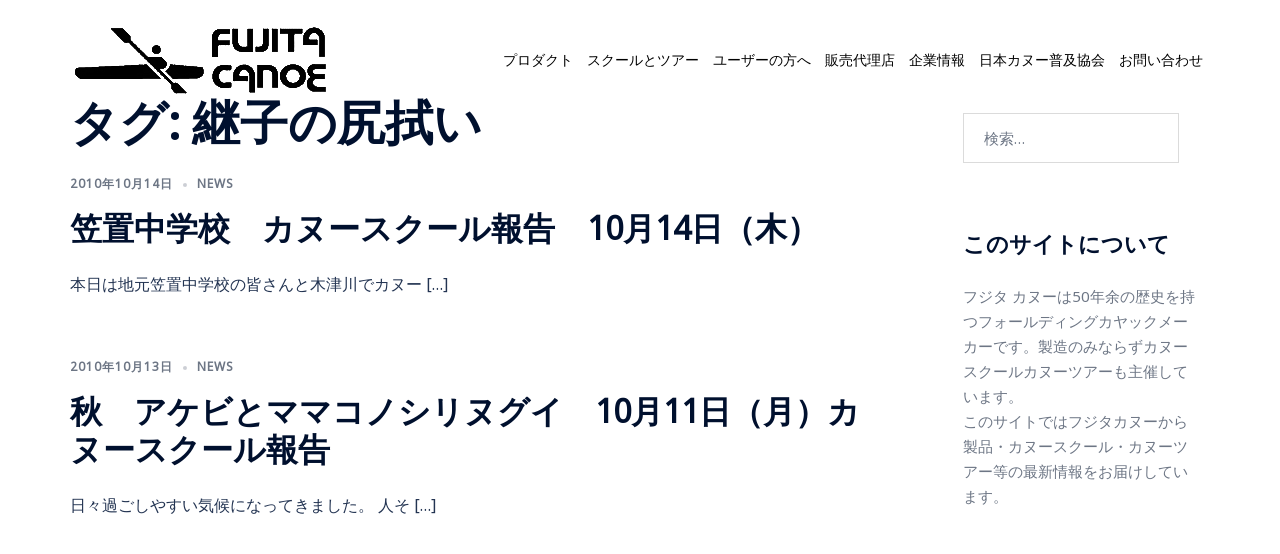

--- FILE ---
content_type: text/html; charset=UTF-8
request_url: https://fujitacanoe.com/tag/%E7%B6%99%E5%AD%90%E3%81%AE%E5%B0%BB%E6%8B%AD%E3%81%84/
body_size: 15744
content:
<!DOCTYPE html>
<html lang="ja">
<head>
<meta charset="UTF-8">
<meta name="viewport" content="width=device-width, initial-scale=1">
<link rel="profile" href="http://gmpg.org/xfn/11">
<link rel="pingback" href="https://fujitacanoe.com/ecs/xmlrpc.php">

<title>継子の尻拭い &#8211; FUJITA CANOE</title>
<meta name='robots' content='max-image-preview:large' />
<link rel='dns-prefetch' href='//fonts.googleapis.com' />
<link rel="alternate" type="application/rss+xml" title="FUJITA CANOE &raquo; フィード" href="https://fujitacanoe.com/feed/" />
<link rel="alternate" type="application/rss+xml" title="FUJITA CANOE &raquo; 継子の尻拭い タグのフィード" href="https://fujitacanoe.com/tag/%e7%b6%99%e5%ad%90%e3%81%ae%e5%b0%bb%e6%8b%ad%e3%81%84/feed/" />
<style id='wp-img-auto-sizes-contain-inline-css' type='text/css'>
img:is([sizes=auto i],[sizes^="auto," i]){contain-intrinsic-size:3000px 1500px}
/*# sourceURL=wp-img-auto-sizes-contain-inline-css */
</style>
<link rel='stylesheet' id='hfe-widgets-style-css' href='https://fujitacanoe.com/ecs/wp-content/plugins/header-footer-elementor/inc/widgets-css/frontend.css?ver=2.5.2' type='text/css' media='all' />
<link rel='stylesheet' id='premium-addons-css' href='https://fujitacanoe.com/ecs/wp-content/plugins/premium-addons-for-elementor/assets/frontend/min-css/premium-addons.min.css?ver=4.11.41' type='text/css' media='all' />
<link rel='stylesheet' id='sydney-bootstrap-css' href='https://fujitacanoe.com/ecs/wp-content/themes/sydney/css/bootstrap/bootstrap.min.css?ver=1' type='text/css' media='all' />
<link rel='stylesheet' id='wp-block-library-css' href='https://fujitacanoe.com/ecs/wp-includes/css/dist/block-library/style.min.css?ver=6.9' type='text/css' media='all' />
<style id='global-styles-inline-css' type='text/css'>
:root{--wp--preset--aspect-ratio--square: 1;--wp--preset--aspect-ratio--4-3: 4/3;--wp--preset--aspect-ratio--3-4: 3/4;--wp--preset--aspect-ratio--3-2: 3/2;--wp--preset--aspect-ratio--2-3: 2/3;--wp--preset--aspect-ratio--16-9: 16/9;--wp--preset--aspect-ratio--9-16: 9/16;--wp--preset--color--black: #000000;--wp--preset--color--cyan-bluish-gray: #abb8c3;--wp--preset--color--white: #ffffff;--wp--preset--color--pale-pink: #f78da7;--wp--preset--color--vivid-red: #cf2e2e;--wp--preset--color--luminous-vivid-orange: #ff6900;--wp--preset--color--luminous-vivid-amber: #fcb900;--wp--preset--color--light-green-cyan: #7bdcb5;--wp--preset--color--vivid-green-cyan: #00d084;--wp--preset--color--pale-cyan-blue: #8ed1fc;--wp--preset--color--vivid-cyan-blue: #0693e3;--wp--preset--color--vivid-purple: #9b51e0;--wp--preset--color--global-color-1: var(--sydney-global-color-1);--wp--preset--color--global-color-2: var(--sydney-global-color-2);--wp--preset--color--global-color-3: var(--sydney-global-color-3);--wp--preset--color--global-color-4: var(--sydney-global-color-4);--wp--preset--color--global-color-5: var(--sydney-global-color-5);--wp--preset--color--global-color-6: var(--sydney-global-color-6);--wp--preset--color--global-color-7: var(--sydney-global-color-7);--wp--preset--color--global-color-8: var(--sydney-global-color-8);--wp--preset--color--global-color-9: var(--sydney-global-color-9);--wp--preset--gradient--vivid-cyan-blue-to-vivid-purple: linear-gradient(135deg,rgb(6,147,227) 0%,rgb(155,81,224) 100%);--wp--preset--gradient--light-green-cyan-to-vivid-green-cyan: linear-gradient(135deg,rgb(122,220,180) 0%,rgb(0,208,130) 100%);--wp--preset--gradient--luminous-vivid-amber-to-luminous-vivid-orange: linear-gradient(135deg,rgb(252,185,0) 0%,rgb(255,105,0) 100%);--wp--preset--gradient--luminous-vivid-orange-to-vivid-red: linear-gradient(135deg,rgb(255,105,0) 0%,rgb(207,46,46) 100%);--wp--preset--gradient--very-light-gray-to-cyan-bluish-gray: linear-gradient(135deg,rgb(238,238,238) 0%,rgb(169,184,195) 100%);--wp--preset--gradient--cool-to-warm-spectrum: linear-gradient(135deg,rgb(74,234,220) 0%,rgb(151,120,209) 20%,rgb(207,42,186) 40%,rgb(238,44,130) 60%,rgb(251,105,98) 80%,rgb(254,248,76) 100%);--wp--preset--gradient--blush-light-purple: linear-gradient(135deg,rgb(255,206,236) 0%,rgb(152,150,240) 100%);--wp--preset--gradient--blush-bordeaux: linear-gradient(135deg,rgb(254,205,165) 0%,rgb(254,45,45) 50%,rgb(107,0,62) 100%);--wp--preset--gradient--luminous-dusk: linear-gradient(135deg,rgb(255,203,112) 0%,rgb(199,81,192) 50%,rgb(65,88,208) 100%);--wp--preset--gradient--pale-ocean: linear-gradient(135deg,rgb(255,245,203) 0%,rgb(182,227,212) 50%,rgb(51,167,181) 100%);--wp--preset--gradient--electric-grass: linear-gradient(135deg,rgb(202,248,128) 0%,rgb(113,206,126) 100%);--wp--preset--gradient--midnight: linear-gradient(135deg,rgb(2,3,129) 0%,rgb(40,116,252) 100%);--wp--preset--font-size--small: 13px;--wp--preset--font-size--medium: 20px;--wp--preset--font-size--large: 36px;--wp--preset--font-size--x-large: 42px;--wp--preset--spacing--20: 10px;--wp--preset--spacing--30: 20px;--wp--preset--spacing--40: 30px;--wp--preset--spacing--50: clamp(30px, 5vw, 60px);--wp--preset--spacing--60: clamp(30px, 7vw, 80px);--wp--preset--spacing--70: clamp(50px, 7vw, 100px);--wp--preset--spacing--80: clamp(50px, 10vw, 120px);--wp--preset--shadow--natural: 6px 6px 9px rgba(0, 0, 0, 0.2);--wp--preset--shadow--deep: 12px 12px 50px rgba(0, 0, 0, 0.4);--wp--preset--shadow--sharp: 6px 6px 0px rgba(0, 0, 0, 0.2);--wp--preset--shadow--outlined: 6px 6px 0px -3px rgb(255, 255, 255), 6px 6px rgb(0, 0, 0);--wp--preset--shadow--crisp: 6px 6px 0px rgb(0, 0, 0);}:root { --wp--style--global--content-size: 740px;--wp--style--global--wide-size: 1140px; }:where(body) { margin: 0; }.wp-site-blocks { padding-top: var(--wp--style--root--padding-top); padding-bottom: var(--wp--style--root--padding-bottom); }.has-global-padding { padding-right: var(--wp--style--root--padding-right); padding-left: var(--wp--style--root--padding-left); }.has-global-padding > .alignfull { margin-right: calc(var(--wp--style--root--padding-right) * -1); margin-left: calc(var(--wp--style--root--padding-left) * -1); }.has-global-padding :where(:not(.alignfull.is-layout-flow) > .has-global-padding:not(.wp-block-block, .alignfull)) { padding-right: 0; padding-left: 0; }.has-global-padding :where(:not(.alignfull.is-layout-flow) > .has-global-padding:not(.wp-block-block, .alignfull)) > .alignfull { margin-left: 0; margin-right: 0; }.wp-site-blocks > .alignleft { float: left; margin-right: 2em; }.wp-site-blocks > .alignright { float: right; margin-left: 2em; }.wp-site-blocks > .aligncenter { justify-content: center; margin-left: auto; margin-right: auto; }:where(.wp-site-blocks) > * { margin-block-start: 24px; margin-block-end: 0; }:where(.wp-site-blocks) > :first-child { margin-block-start: 0; }:where(.wp-site-blocks) > :last-child { margin-block-end: 0; }:root { --wp--style--block-gap: 24px; }:root :where(.is-layout-flow) > :first-child{margin-block-start: 0;}:root :where(.is-layout-flow) > :last-child{margin-block-end: 0;}:root :where(.is-layout-flow) > *{margin-block-start: 24px;margin-block-end: 0;}:root :where(.is-layout-constrained) > :first-child{margin-block-start: 0;}:root :where(.is-layout-constrained) > :last-child{margin-block-end: 0;}:root :where(.is-layout-constrained) > *{margin-block-start: 24px;margin-block-end: 0;}:root :where(.is-layout-flex){gap: 24px;}:root :where(.is-layout-grid){gap: 24px;}.is-layout-flow > .alignleft{float: left;margin-inline-start: 0;margin-inline-end: 2em;}.is-layout-flow > .alignright{float: right;margin-inline-start: 2em;margin-inline-end: 0;}.is-layout-flow > .aligncenter{margin-left: auto !important;margin-right: auto !important;}.is-layout-constrained > .alignleft{float: left;margin-inline-start: 0;margin-inline-end: 2em;}.is-layout-constrained > .alignright{float: right;margin-inline-start: 2em;margin-inline-end: 0;}.is-layout-constrained > .aligncenter{margin-left: auto !important;margin-right: auto !important;}.is-layout-constrained > :where(:not(.alignleft):not(.alignright):not(.alignfull)){max-width: var(--wp--style--global--content-size);margin-left: auto !important;margin-right: auto !important;}.is-layout-constrained > .alignwide{max-width: var(--wp--style--global--wide-size);}body .is-layout-flex{display: flex;}.is-layout-flex{flex-wrap: wrap;align-items: center;}.is-layout-flex > :is(*, div){margin: 0;}body .is-layout-grid{display: grid;}.is-layout-grid > :is(*, div){margin: 0;}body{--wp--style--root--padding-top: 0px;--wp--style--root--padding-right: 0px;--wp--style--root--padding-bottom: 0px;--wp--style--root--padding-left: 0px;}a:where(:not(.wp-element-button)){text-decoration: underline;}:root :where(.wp-element-button, .wp-block-button__link){background-color: #32373c;border-width: 0;color: #fff;font-family: inherit;font-size: inherit;font-style: inherit;font-weight: inherit;letter-spacing: inherit;line-height: inherit;padding-top: calc(0.667em + 2px);padding-right: calc(1.333em + 2px);padding-bottom: calc(0.667em + 2px);padding-left: calc(1.333em + 2px);text-decoration: none;text-transform: inherit;}.has-black-color{color: var(--wp--preset--color--black) !important;}.has-cyan-bluish-gray-color{color: var(--wp--preset--color--cyan-bluish-gray) !important;}.has-white-color{color: var(--wp--preset--color--white) !important;}.has-pale-pink-color{color: var(--wp--preset--color--pale-pink) !important;}.has-vivid-red-color{color: var(--wp--preset--color--vivid-red) !important;}.has-luminous-vivid-orange-color{color: var(--wp--preset--color--luminous-vivid-orange) !important;}.has-luminous-vivid-amber-color{color: var(--wp--preset--color--luminous-vivid-amber) !important;}.has-light-green-cyan-color{color: var(--wp--preset--color--light-green-cyan) !important;}.has-vivid-green-cyan-color{color: var(--wp--preset--color--vivid-green-cyan) !important;}.has-pale-cyan-blue-color{color: var(--wp--preset--color--pale-cyan-blue) !important;}.has-vivid-cyan-blue-color{color: var(--wp--preset--color--vivid-cyan-blue) !important;}.has-vivid-purple-color{color: var(--wp--preset--color--vivid-purple) !important;}.has-global-color-1-color{color: var(--wp--preset--color--global-color-1) !important;}.has-global-color-2-color{color: var(--wp--preset--color--global-color-2) !important;}.has-global-color-3-color{color: var(--wp--preset--color--global-color-3) !important;}.has-global-color-4-color{color: var(--wp--preset--color--global-color-4) !important;}.has-global-color-5-color{color: var(--wp--preset--color--global-color-5) !important;}.has-global-color-6-color{color: var(--wp--preset--color--global-color-6) !important;}.has-global-color-7-color{color: var(--wp--preset--color--global-color-7) !important;}.has-global-color-8-color{color: var(--wp--preset--color--global-color-8) !important;}.has-global-color-9-color{color: var(--wp--preset--color--global-color-9) !important;}.has-black-background-color{background-color: var(--wp--preset--color--black) !important;}.has-cyan-bluish-gray-background-color{background-color: var(--wp--preset--color--cyan-bluish-gray) !important;}.has-white-background-color{background-color: var(--wp--preset--color--white) !important;}.has-pale-pink-background-color{background-color: var(--wp--preset--color--pale-pink) !important;}.has-vivid-red-background-color{background-color: var(--wp--preset--color--vivid-red) !important;}.has-luminous-vivid-orange-background-color{background-color: var(--wp--preset--color--luminous-vivid-orange) !important;}.has-luminous-vivid-amber-background-color{background-color: var(--wp--preset--color--luminous-vivid-amber) !important;}.has-light-green-cyan-background-color{background-color: var(--wp--preset--color--light-green-cyan) !important;}.has-vivid-green-cyan-background-color{background-color: var(--wp--preset--color--vivid-green-cyan) !important;}.has-pale-cyan-blue-background-color{background-color: var(--wp--preset--color--pale-cyan-blue) !important;}.has-vivid-cyan-blue-background-color{background-color: var(--wp--preset--color--vivid-cyan-blue) !important;}.has-vivid-purple-background-color{background-color: var(--wp--preset--color--vivid-purple) !important;}.has-global-color-1-background-color{background-color: var(--wp--preset--color--global-color-1) !important;}.has-global-color-2-background-color{background-color: var(--wp--preset--color--global-color-2) !important;}.has-global-color-3-background-color{background-color: var(--wp--preset--color--global-color-3) !important;}.has-global-color-4-background-color{background-color: var(--wp--preset--color--global-color-4) !important;}.has-global-color-5-background-color{background-color: var(--wp--preset--color--global-color-5) !important;}.has-global-color-6-background-color{background-color: var(--wp--preset--color--global-color-6) !important;}.has-global-color-7-background-color{background-color: var(--wp--preset--color--global-color-7) !important;}.has-global-color-8-background-color{background-color: var(--wp--preset--color--global-color-8) !important;}.has-global-color-9-background-color{background-color: var(--wp--preset--color--global-color-9) !important;}.has-black-border-color{border-color: var(--wp--preset--color--black) !important;}.has-cyan-bluish-gray-border-color{border-color: var(--wp--preset--color--cyan-bluish-gray) !important;}.has-white-border-color{border-color: var(--wp--preset--color--white) !important;}.has-pale-pink-border-color{border-color: var(--wp--preset--color--pale-pink) !important;}.has-vivid-red-border-color{border-color: var(--wp--preset--color--vivid-red) !important;}.has-luminous-vivid-orange-border-color{border-color: var(--wp--preset--color--luminous-vivid-orange) !important;}.has-luminous-vivid-amber-border-color{border-color: var(--wp--preset--color--luminous-vivid-amber) !important;}.has-light-green-cyan-border-color{border-color: var(--wp--preset--color--light-green-cyan) !important;}.has-vivid-green-cyan-border-color{border-color: var(--wp--preset--color--vivid-green-cyan) !important;}.has-pale-cyan-blue-border-color{border-color: var(--wp--preset--color--pale-cyan-blue) !important;}.has-vivid-cyan-blue-border-color{border-color: var(--wp--preset--color--vivid-cyan-blue) !important;}.has-vivid-purple-border-color{border-color: var(--wp--preset--color--vivid-purple) !important;}.has-global-color-1-border-color{border-color: var(--wp--preset--color--global-color-1) !important;}.has-global-color-2-border-color{border-color: var(--wp--preset--color--global-color-2) !important;}.has-global-color-3-border-color{border-color: var(--wp--preset--color--global-color-3) !important;}.has-global-color-4-border-color{border-color: var(--wp--preset--color--global-color-4) !important;}.has-global-color-5-border-color{border-color: var(--wp--preset--color--global-color-5) !important;}.has-global-color-6-border-color{border-color: var(--wp--preset--color--global-color-6) !important;}.has-global-color-7-border-color{border-color: var(--wp--preset--color--global-color-7) !important;}.has-global-color-8-border-color{border-color: var(--wp--preset--color--global-color-8) !important;}.has-global-color-9-border-color{border-color: var(--wp--preset--color--global-color-9) !important;}.has-vivid-cyan-blue-to-vivid-purple-gradient-background{background: var(--wp--preset--gradient--vivid-cyan-blue-to-vivid-purple) !important;}.has-light-green-cyan-to-vivid-green-cyan-gradient-background{background: var(--wp--preset--gradient--light-green-cyan-to-vivid-green-cyan) !important;}.has-luminous-vivid-amber-to-luminous-vivid-orange-gradient-background{background: var(--wp--preset--gradient--luminous-vivid-amber-to-luminous-vivid-orange) !important;}.has-luminous-vivid-orange-to-vivid-red-gradient-background{background: var(--wp--preset--gradient--luminous-vivid-orange-to-vivid-red) !important;}.has-very-light-gray-to-cyan-bluish-gray-gradient-background{background: var(--wp--preset--gradient--very-light-gray-to-cyan-bluish-gray) !important;}.has-cool-to-warm-spectrum-gradient-background{background: var(--wp--preset--gradient--cool-to-warm-spectrum) !important;}.has-blush-light-purple-gradient-background{background: var(--wp--preset--gradient--blush-light-purple) !important;}.has-blush-bordeaux-gradient-background{background: var(--wp--preset--gradient--blush-bordeaux) !important;}.has-luminous-dusk-gradient-background{background: var(--wp--preset--gradient--luminous-dusk) !important;}.has-pale-ocean-gradient-background{background: var(--wp--preset--gradient--pale-ocean) !important;}.has-electric-grass-gradient-background{background: var(--wp--preset--gradient--electric-grass) !important;}.has-midnight-gradient-background{background: var(--wp--preset--gradient--midnight) !important;}.has-small-font-size{font-size: var(--wp--preset--font-size--small) !important;}.has-medium-font-size{font-size: var(--wp--preset--font-size--medium) !important;}.has-large-font-size{font-size: var(--wp--preset--font-size--large) !important;}.has-x-large-font-size{font-size: var(--wp--preset--font-size--x-large) !important;}
/*# sourceURL=global-styles-inline-css */
</style>

<link rel='stylesheet' id='contact-form-7-css' href='https://fujitacanoe.com/ecs/wp-content/plugins/contact-form-7/includes/css/styles.css?ver=6.1.2' type='text/css' media='all' />
<link rel='stylesheet' id='hfe-style-css' href='https://fujitacanoe.com/ecs/wp-content/plugins/header-footer-elementor/assets/css/header-footer-elementor.css?ver=2.5.2' type='text/css' media='all' />
<link rel='stylesheet' id='elementor-icons-css' href='https://fujitacanoe.com/ecs/wp-content/plugins/elementor/assets/lib/eicons/css/elementor-icons.min.css?ver=5.44.0' type='text/css' media='all' />
<link rel='stylesheet' id='elementor-frontend-css' href='https://fujitacanoe.com/ecs/wp-content/plugins/elementor/assets/css/frontend.min.css?ver=3.32.4' type='text/css' media='all' />
<link rel='stylesheet' id='elementor-post-2488-css' href='https://fujitacanoe.com/ecs/wp-content/uploads/elementor/css/post-2488.css?ver=1767924764' type='text/css' media='all' />
<link rel='stylesheet' id='parent-style-css' href='https://fujitacanoe.com/ecs/wp-content/themes/sydney/style.css?ver=6.9' type='text/css' media='all' />
<link rel='stylesheet' id='sydney-google-fonts-css' href='https://fonts.googleapis.com/css2?family=Noto+Sans%3Awght%40400&#038;ver=20250902#038;family=Noto%20Sans:wght@600&#038;display=swap' type='text/css' media='all' />
<link rel='stylesheet' id='sydney-elementor-css' href='https://fujitacanoe.com/ecs/wp-content/themes/sydney/css/components/elementor.min.css?ver=20220824' type='text/css' media='all' />
<link rel='stylesheet' id='sydney-style-min-css' href='https://fujitacanoe.com/ecs/wp-content/themes/sydney/css/styles.min.css?ver=20250404' type='text/css' media='all' />
<style id='sydney-style-min-inline-css' type='text/css'>
.woocommerce ul.products li.product{text-align:center;}html{scroll-behavior:smooth;}.header-image{background-size:cover;}.header-image{height:300px;}:root{--sydney-global-color-1:#d65050;--sydney-global-color-2:#b73d3d;--sydney-global-color-3:#233452;--sydney-global-color-4:#00102E;--sydney-global-color-5:#6d7685;--sydney-global-color-6:#00102E;--sydney-global-color-7:#F4F5F7;--sydney-global-color-8:#dbdbdb;--sydney-global-color-9:#ffffff;}.llms-student-dashboard .llms-button-secondary:hover,.llms-button-action:hover,.read-more-gt,.widget-area .widget_fp_social a,#mainnav ul li a:hover,.sydney_contact_info_widget span,.roll-team .team-content .name,.roll-team .team-item .team-pop .team-social li:hover a,.roll-infomation li.address:before,.roll-infomation li.phone:before,.roll-infomation li.email:before,.roll-testimonials .name,.roll-button.border,.roll-button:hover,.roll-icon-list .icon i,.roll-icon-list .content h3 a:hover,.roll-icon-box.white .content h3 a,.roll-icon-box .icon i,.roll-icon-box .content h3 a:hover,.switcher-container .switcher-icon a:focus,.go-top:hover,.hentry .meta-post a:hover,#mainnav > ul > li > a.active,#mainnav > ul > li > a:hover,button:hover,input[type="button"]:hover,input[type="reset"]:hover,input[type="submit"]:hover,.text-color,.social-menu-widget a,.social-menu-widget a:hover,.archive .team-social li a,a,h1 a,h2 a,h3 a,h4 a,h5 a,h6 a,.classic-alt .meta-post a,.single .hentry .meta-post a,.content-area.modern .hentry .meta-post span:before,.content-area.modern .post-cat{color:var(--sydney-global-color-1)}.llms-student-dashboard .llms-button-secondary,.llms-button-action,.woocommerce #respond input#submit,.woocommerce a.button,.woocommerce button.button,.woocommerce input.button,.project-filter li a.active,.project-filter li a:hover,.preloader .pre-bounce1,.preloader .pre-bounce2,.roll-team .team-item .team-pop,.roll-progress .progress-animate,.roll-socials li a:hover,.roll-project .project-item .project-pop,.roll-project .project-filter li.active,.roll-project .project-filter li:hover,.roll-button.light:hover,.roll-button.border:hover,.roll-button,.roll-icon-box.white .icon,.owl-theme .owl-controls .owl-page.active span,.owl-theme .owl-controls.clickable .owl-page:hover span,.go-top,.bottom .socials li:hover a,.sidebar .widget:before,.blog-pagination ul li.active,.blog-pagination ul li:hover a,.content-area .hentry:after,.text-slider .maintitle:after,.error-wrap #search-submit:hover,#mainnav .sub-menu li:hover > a,#mainnav ul li ul:after,button,input[type="button"],input[type="reset"],input[type="submit"],.panel-grid-cell .widget-title:after,.cart-amount{background-color:var(--sydney-global-color-1)}.llms-student-dashboard .llms-button-secondary,.llms-student-dashboard .llms-button-secondary:hover,.llms-button-action,.llms-button-action:hover,.roll-socials li a:hover,.roll-socials li a,.roll-button.light:hover,.roll-button.border,.roll-button,.roll-icon-list .icon,.roll-icon-box .icon,.owl-theme .owl-controls .owl-page span,.comment .comment-detail,.widget-tags .tag-list a:hover,.blog-pagination ul li,.error-wrap #search-submit:hover,textarea:focus,input[type="text"]:focus,input[type="password"]:focus,input[type="date"]:focus,input[type="number"]:focus,input[type="email"]:focus,input[type="url"]:focus,input[type="search"]:focus,input[type="tel"]:focus,button,input[type="button"],input[type="reset"],input[type="submit"],.archive .team-social li a{border-color:var(--sydney-global-color-1)}.sydney_contact_info_widget span{fill:var(--sydney-global-color-1);}.go-top:hover svg{stroke:var(--sydney-global-color-1);}.site-header.float-header{background-color:rgba(255,255,255,0.9);}@media only screen and (max-width:1024px){.site-header{background-color:#ffffff;}}#mainnav ul li a,#mainnav ul li::before{color:#000000}#mainnav .sub-menu li a{color:#ffffff}#mainnav .sub-menu li a{background:#1c1c1c}.text-slider .maintitle,.text-slider .subtitle{color:#ffffff}body{color:}#secondary{background-color:#ffffff}#secondary,#secondary a:not(.wp-block-button__link){color:#6d7685}.btn-menu .sydney-svg-icon{fill:#000000}#mainnav ul li a:hover,.main-header #mainnav .menu > li > a:hover{color:#d65050}.overlay{background-color:#000000}.page-wrap{padding-top:83px;}.page-wrap{padding-bottom:100px;}@media only screen and (max-width:1025px){.mobile-slide{display:block;}.slide-item{background-image:none !important;}.header-slider{}.slide-item{height:auto !important;}.slide-inner{min-height:initial;}}.go-top.show{border-radius:2px;bottom:10px;}.go-top.position-right{right:20px;}.go-top.position-left{left:20px;}.go-top{background-color:;}.go-top:hover{background-color:;}.go-top{color:;}.go-top svg{stroke:;}.go-top:hover{color:;}.go-top:hover svg{stroke:;}.go-top .sydney-svg-icon,.go-top .sydney-svg-icon svg{width:16px;height:16px;}.go-top{padding:15px;}@media (min-width:992px){.site-info{font-size:16px;}}@media (min-width:576px) and (max-width:991px){.site-info{font-size:16px;}}@media (max-width:575px){.site-info{font-size:16px;}}.site-info{border-top:0;}.footer-widgets-grid{gap:30px;}@media (min-width:992px){.footer-widgets-grid{padding-top:95px;padding-bottom:95px;}}@media (min-width:576px) and (max-width:991px){.footer-widgets-grid{padding-top:60px;padding-bottom:60px;}}@media (max-width:575px){.footer-widgets-grid{padding-top:60px;padding-bottom:60px;}}@media (min-width:992px){.sidebar-column .widget .widget-title{font-size:22px;}}@media (min-width:576px) and (max-width:991px){.sidebar-column .widget .widget-title{font-size:22px;}}@media (max-width:575px){.sidebar-column .widget .widget-title{font-size:22px;}}@media (min-width:992px){.footer-widgets{font-size:16px;}}@media (min-width:576px) and (max-width:991px){.footer-widgets{font-size:16px;}}@media (max-width:575px){.footer-widgets{font-size:16px;}}.footer-widgets{background-color:;}.sidebar-column .widget .widget-title{color:;}.sidebar-column .widget h1,.sidebar-column .widget h2,.sidebar-column .widget h3,.sidebar-column .widget h4,.sidebar-column .widget h5,.sidebar-column .widget h6{color:;}.sidebar-column .widget{color:;}#sidebar-footer .widget a{color:;}#sidebar-footer .widget a:hover{color:;}.site-footer{background-color:;}.site-info,.site-info a{color:;}.site-info .sydney-svg-icon svg{fill:;}.site-info{padding-top:20px;padding-bottom:20px;}@media (min-width:992px){button,.roll-button,a.button,.wp-block-button__link,.wp-block-button.is-style-outline a,input[type="button"],input[type="reset"],input[type="submit"]{padding-top:12px;padding-bottom:12px;}}@media (min-width:576px) and (max-width:991px){button,.roll-button,a.button,.wp-block-button__link,.wp-block-button.is-style-outline a,input[type="button"],input[type="reset"],input[type="submit"]{padding-top:12px;padding-bottom:12px;}}@media (max-width:575px){button,.roll-button,a.button,.wp-block-button__link,.wp-block-button.is-style-outline a,input[type="button"],input[type="reset"],input[type="submit"]{padding-top:12px;padding-bottom:12px;}}@media (min-width:992px){button,.roll-button,a.button,.wp-block-button__link,.wp-block-button.is-style-outline a,input[type="button"],input[type="reset"],input[type="submit"]{padding-left:35px;padding-right:35px;}}@media (min-width:576px) and (max-width:991px){button,.roll-button,a.button,.wp-block-button__link,.wp-block-button.is-style-outline a,input[type="button"],input[type="reset"],input[type="submit"]{padding-left:35px;padding-right:35px;}}@media (max-width:575px){button,.roll-button,a.button,.wp-block-button__link,.wp-block-button.is-style-outline a,input[type="button"],input[type="reset"],input[type="submit"]{padding-left:35px;padding-right:35px;}}button,.roll-button,a.button,.wp-block-button__link,input[type="button"],input[type="reset"],input[type="submit"]{border-radius:0;}@media (min-width:992px){button,.roll-button,a.button,.wp-block-button__link,input[type="button"],input[type="reset"],input[type="submit"]{font-size:14px;}}@media (min-width:576px) and (max-width:991px){button,.roll-button,a.button,.wp-block-button__link,input[type="button"],input[type="reset"],input[type="submit"]{font-size:14px;}}@media (max-width:575px){button,.roll-button,a.button,.wp-block-button__link,input[type="button"],input[type="reset"],input[type="submit"]{font-size:14px;}}button,.roll-button,a.button,.wp-block-button__link,input[type="button"],input[type="reset"],input[type="submit"]{text-transform:uppercase;}button,.wp-element-button,div.wpforms-container-full:not(.wpforms-block) .wpforms-form input[type=submit],div.wpforms-container-full:not(.wpforms-block) .wpforms-form button[type=submit],div.wpforms-container-full:not(.wpforms-block) .wpforms-form .wpforms-page-button,.roll-button,a.button,.wp-block-button__link,input[type="button"],input[type="reset"],input[type="submit"]{background-color:;}button:hover,.wp-element-button:hover,div.wpforms-container-full:not(.wpforms-block) .wpforms-form input[type=submit]:hover,div.wpforms-container-full:not(.wpforms-block) .wpforms-form button[type=submit]:hover,div.wpforms-container-full:not(.wpforms-block) .wpforms-form .wpforms-page-button:hover,.roll-button:hover,a.button:hover,.wp-block-button__link:hover,input[type="button"]:hover,input[type="reset"]:hover,input[type="submit"]:hover{background-color:;}button,#sidebar-footer a.wp-block-button__link,.wp-element-button,div.wpforms-container-full:not(.wpforms-block) .wpforms-form input[type=submit],div.wpforms-container-full:not(.wpforms-block) .wpforms-form button[type=submit],div.wpforms-container-full:not(.wpforms-block) .wpforms-form .wpforms-page-button,.checkout-button.button,a.button,.wp-block-button__link,input[type="button"],input[type="reset"],input[type="submit"]{color:;}button:hover,#sidebar-footer .wp-block-button__link:hover,.wp-element-button:hover,div.wpforms-container-full:not(.wpforms-block) .wpforms-form input[type=submit]:hover,div.wpforms-container-full:not(.wpforms-block) .wpforms-form button[type=submit]:hover,div.wpforms-container-full:not(.wpforms-block) .wpforms-form .wpforms-page-button:hover,.roll-button:hover,a.button:hover,.wp-block-button__link:hover,input[type="button"]:hover,input[type="reset"]:hover,input[type="submit"]:hover{color:;}.is-style-outline .wp-block-button__link,div.wpforms-container-full:not(.wpforms-block) .wpforms-form input[type=submit],div.wpforms-container-full:not(.wpforms-block) .wpforms-form button[type=submit],div.wpforms-container-full:not(.wpforms-block) .wpforms-form .wpforms-page-button,.roll-button,.wp-block-button__link.is-style-outline,button,a.button,.wp-block-button__link,input[type="button"],input[type="reset"],input[type="submit"]{border-color:;}button:hover,div.wpforms-container-full:not(.wpforms-block) .wpforms-form input[type=submit]:hover,div.wpforms-container-full:not(.wpforms-block) .wpforms-form button[type=submit]:hover,div.wpforms-container-full:not(.wpforms-block) .wpforms-form .wpforms-page-button:hover,.roll-button:hover,a.button:hover,.wp-block-button__link:hover,input[type="button"]:hover,input[type="reset"]:hover,input[type="submit"]:hover{border-color:;}.posts-layout .list-image{width:30%;}.posts-layout .list-content{width:70%;}.content-area:not(.layout4):not(.layout6) .posts-layout .entry-thumb{margin:0 0 24px 0;}.layout4 .entry-thumb,.layout6 .entry-thumb{margin:0 24px 0 0;}.layout6 article:nth-of-type(even) .list-image .entry-thumb{margin:0 0 0 24px;}.posts-layout .entry-header{margin-bottom:24px;}.posts-layout .entry-meta.below-excerpt{margin:15px 0 0;}.posts-layout .entry-meta.above-title{margin:0 0 15px;}.single .entry-header .entry-title{color:;}.single .entry-header .entry-meta,.single .entry-header .entry-meta a{color:;}@media (min-width:992px){.single .entry-meta{font-size:12px;}}@media (min-width:576px) and (max-width:991px){.single .entry-meta{font-size:12px;}}@media (max-width:575px){.single .entry-meta{font-size:12px;}}@media (min-width:992px){.single .entry-header .entry-title{font-size:48px;}}@media (min-width:576px) and (max-width:991px){.single .entry-header .entry-title{font-size:32px;}}@media (max-width:575px){.single .entry-header .entry-title{font-size:32px;}}.posts-layout .entry-post{color:#233452;}.posts-layout .entry-title a{color:#00102E;}.posts-layout .author,.posts-layout .entry-meta a{color:#6d7685;}@media (min-width:992px){.posts-layout .entry-post{font-size:16px;}}@media (min-width:576px) and (max-width:991px){.posts-layout .entry-post{font-size:16px;}}@media (max-width:575px){.posts-layout .entry-post{font-size:16px;}}@media (min-width:992px){.posts-layout .entry-meta{font-size:12px;}}@media (min-width:576px) and (max-width:991px){.posts-layout .entry-meta{font-size:12px;}}@media (max-width:575px){.posts-layout .entry-meta{font-size:12px;}}@media (min-width:992px){.posts-layout .entry-title{font-size:32px;}}@media (min-width:576px) and (max-width:991px){.posts-layout .entry-title{font-size:32px;}}@media (max-width:575px){.posts-layout .entry-title{font-size:32px;}}.single .entry-header{margin-bottom:40px;}.single .entry-thumb{margin-bottom:40px;}.single .entry-meta-above{margin-bottom:24px;}.single .entry-meta-below{margin-top:24px;}@media (min-width:992px){.custom-logo-link img{max-width:180px;}}@media (min-width:576px) and (max-width:991px){.custom-logo-link img{max-width:100px;}}@media (max-width:575px){.custom-logo-link img{max-width:100px;}}.main-header,.bottom-header-row{border-bottom:0 solid rgba(255,255,255,0.1);}.header_layout_3,.header_layout_4,.header_layout_5{border-bottom:1px solid rgba(255,255,255,0.1);}.main-header:not(.sticky-active),.header-search-form{background-color:;}.main-header.sticky-active{background-color:;}.main-header .site-title a,.main-header .site-description,.main-header #mainnav .menu > li > a,#mainnav .nav-menu > li > a,.main-header .header-contact a{color:;}.main-header .sydney-svg-icon svg,.main-header .dropdown-symbol .sydney-svg-icon svg{fill:;}.sticky-active .main-header .site-title a,.sticky-active .main-header .site-description,.sticky-active .main-header #mainnav .menu > li > a,.sticky-active .main-header .header-contact a,.sticky-active .main-header .logout-link,.sticky-active .main-header .html-item,.sticky-active .main-header .sydney-login-toggle{color:;}.sticky-active .main-header .sydney-svg-icon svg,.sticky-active .main-header .dropdown-symbol .sydney-svg-icon svg{fill:;}.bottom-header-row{background-color:;}.bottom-header-row,.bottom-header-row .header-contact a,.bottom-header-row #mainnav .menu > li > a{color:;}.bottom-header-row #mainnav .menu > li > a:hover{color:;}.bottom-header-row .header-item svg,.dropdown-symbol .sydney-svg-icon svg{fill:;}.main-header .site-header-inner,.main-header .top-header-row{padding-top:15px;padding-bottom:15px;}.bottom-header-inner{padding-top:15px;padding-bottom:15px;}.bottom-header-row #mainnav ul ul li,.main-header #mainnav ul ul li{background-color:;}.bottom-header-row #mainnav ul ul li a,.bottom-header-row #mainnav ul ul li:hover a,.main-header #mainnav ul ul li:hover a,.main-header #mainnav ul ul li a{color:;}.bottom-header-row #mainnav ul ul li svg,.main-header #mainnav ul ul li svg{fill:;}.header-item .sydney-svg-icon{width:px;height:px;}.header-item .sydney-svg-icon svg{max-height:-2px;}.header-search-form{background-color:;}#mainnav .sub-menu li:hover>a,.main-header #mainnav ul ul li:hover>a{color:;}.main-header-cart .count-number{color:;}.main-header-cart .widget_shopping_cart .widgettitle:after,.main-header-cart .widget_shopping_cart .woocommerce-mini-cart__buttons:before{background-color:rgba(33,33,33,0.9);}.sydney-offcanvas-menu .mainnav ul li,.mobile-header-item.offcanvas-items,.mobile-header-item.offcanvas-items .social-profile{text-align:left;}.sydney-offcanvas-menu #mainnav ul li{text-align:left;}.sydney-offcanvas-menu #mainnav ul ul a{color:;}.sydney-offcanvas-menu #mainnav > div > ul > li > a{font-size:18px;}.sydney-offcanvas-menu #mainnav ul ul li a{font-size:16px;}.sydney-offcanvas-menu .mainnav a{padding:10px 0;}#masthead-mobile{background-color:;}#masthead-mobile .site-description,#masthead-mobile a:not(.button){color:;}#masthead-mobile svg{fill:;}.mobile-header{padding-top:15px;padding-bottom:15px;}.sydney-offcanvas-menu{background-color:#00102E;}.offcanvas-header-custom-text,.sydney-offcanvas-menu,.sydney-offcanvas-menu #mainnav a:not(.button),.sydney-offcanvas-menu a:not(.button){color:#ffffff;}.sydney-offcanvas-menu svg,.sydney-offcanvas-menu .dropdown-symbol .sydney-svg-icon svg{fill:#ffffff;}@media (min-width:992px){.site-logo{max-height:100px;}}@media (min-width:576px) and (max-width:991px){.site-logo{max-height:100px;}}@media (max-width:575px){.site-logo{max-height:100px;}}.site-title a,.site-title a:visited,.main-header .site-title a,.main-header .site-title a:visited{color:}.site-description,.main-header .site-description{color:}@media (min-width:992px){.site-title{font-size:32px;}}@media (min-width:576px) and (max-width:991px){.site-title{font-size:24px;}}@media (max-width:575px){.site-title{font-size:20px;}}@media (min-width:992px){.site-description{font-size:16px;}}@media (min-width:576px) and (max-width:991px){.site-description{font-size:16px;}}@media (max-width:575px){.site-description{font-size:16px;}}body{font-family:Noto Sans,sans-serif;font-weight:regular;}h1,h2,h3,h4,h5,h6,.site-title{font-family:Noto Sans,sans-serif;font-weight:600;}h1,h2,h3,h4,h5,h6,.site-title{text-decoration:;text-transform:;font-style:;line-height:1.2;letter-spacing:px;}@media (min-width:992px){h1:not(.site-title){font-size:48px;}}@media (min-width:576px) and (max-width:991px){h1:not(.site-title){font-size:42px;}}@media (max-width:575px){h1:not(.site-title){font-size:32px;}}@media (min-width:992px){h2{font-size:44px;}}@media (min-width:576px) and (max-width:991px){h2{font-size:32px;}}@media (max-width:575px){h2{font-size:24px;}}@media (min-width:992px){h3{font-size:28px;}}@media (min-width:576px) and (max-width:991px){h3{font-size:24px;}}@media (max-width:575px){h3{font-size:20px;}}@media (min-width:992px){h4{font-size:24px;}}@media (min-width:576px) and (max-width:991px){h4{font-size:18px;}}@media (max-width:575px){h4{font-size:16px;}}@media (min-width:992px){h5{font-size:20px;}}@media (min-width:576px) and (max-width:991px){h5{font-size:16px;}}@media (max-width:575px){h5{font-size:16px;}}@media (min-width:992px){h6{font-size:18px;}}@media (min-width:576px) and (max-width:991px){h6{font-size:16px;}}@media (max-width:575px){h6{font-size:16px;}}p,.posts-layout .entry-post{text-decoration:}body,.posts-layout .entry-post{text-transform:;font-style:;line-height:1.68;letter-spacing:px;}@media (min-width:992px){body{font-size:15px;}}@media (min-width:576px) and (max-width:991px){body{font-size:16px;}}@media (max-width:575px){body{font-size:16px;}}@media (min-width:992px){.woocommerce div.product .product-gallery-summary .entry-title{font-size:32px;}}@media (min-width:576px) and (max-width:991px){.woocommerce div.product .product-gallery-summary .entry-title{font-size:32px;}}@media (max-width:575px){.woocommerce div.product .product-gallery-summary .entry-title{font-size:32px;}}@media (min-width:992px){.woocommerce div.product .product-gallery-summary .price .amount{font-size:24px;}}@media (min-width:576px) and (max-width:991px){.woocommerce div.product .product-gallery-summary .price .amount{font-size:24px;}}@media (max-width:575px){.woocommerce div.product .product-gallery-summary .price .amount{font-size:24px;}}.woocommerce ul.products li.product .col-md-7 > *,.woocommerce ul.products li.product .col-md-8 > *,.woocommerce ul.products li.product > *{margin-bottom:12px;}.wc-block-grid__product-onsale,span.onsale{border-radius:0;top:20px!important;left:20px!important;}.wc-block-grid__product-onsale,.products span.onsale{left:auto!important;right:20px;}.wc-block-grid__product-onsale,span.onsale{color:;}.wc-block-grid__product-onsale,span.onsale{background-color:;}ul.wc-block-grid__products li.wc-block-grid__product .wc-block-grid__product-title,ul.wc-block-grid__products li.wc-block-grid__product .woocommerce-loop-product__title,ul.wc-block-grid__products li.product .wc-block-grid__product-title,ul.wc-block-grid__products li.product .woocommerce-loop-product__title,ul.products li.wc-block-grid__product .wc-block-grid__product-title,ul.products li.wc-block-grid__product .woocommerce-loop-product__title,ul.products li.product .wc-block-grid__product-title,ul.products li.product .woocommerce-loop-product__title,ul.products li.product .woocommerce-loop-category__title,.woocommerce-loop-product__title .botiga-wc-loop-product__title{color:;}a.wc-forward:not(.checkout-button){color:;}a.wc-forward:not(.checkout-button):hover{color:;}.woocommerce-pagination li .page-numbers:hover{color:;}.woocommerce-sorting-wrapper{border-color:rgba(33,33,33,0.9);}ul.products li.product-category .woocommerce-loop-category__title{text-align:center;}ul.products li.product-category > a,ul.products li.product-category > a > img{border-radius:0;}.entry-content a:not(.button):not(.elementor-button-link):not(.wp-block-button__link){color:;}.entry-content a:not(.button):not(.elementor-button-link):not(.wp-block-button__link):hover{color:;}h1{color:;}h2{color:;}h3{color:;}h4{color:;}h5{color:;}h6{color:;}div.wpforms-container-full:not(.wpforms-block) .wpforms-form input[type=date],div.wpforms-container-full:not(.wpforms-block) .wpforms-form input[type=email],div.wpforms-container-full:not(.wpforms-block) .wpforms-form input[type=number],div.wpforms-container-full:not(.wpforms-block) .wpforms-form input[type=password],div.wpforms-container-full:not(.wpforms-block) .wpforms-form input[type=search],div.wpforms-container-full:not(.wpforms-block) .wpforms-form input[type=tel],div.wpforms-container-full:not(.wpforms-block) .wpforms-form input[type=text],div.wpforms-container-full:not(.wpforms-block) .wpforms-form input[type=url],div.wpforms-container-full:not(.wpforms-block) .wpforms-form select,div.wpforms-container-full:not(.wpforms-block) .wpforms-form textarea,input[type="text"],input[type="email"],input[type="url"],input[type="password"],input[type="search"],input[type="number"],input[type="tel"],input[type="date"],textarea,select,.woocommerce .select2-container .select2-selection--single,.woocommerce-page .select2-container .select2-selection--single,input[type="text"]:focus,input[type="email"]:focus,input[type="url"]:focus,input[type="password"]:focus,input[type="search"]:focus,input[type="number"]:focus,input[type="tel"]:focus,input[type="date"]:focus,textarea:focus,select:focus,.woocommerce .select2-container .select2-selection--single:focus,.woocommerce-page .select2-container .select2-selection--single:focus,.select2-container--default .select2-selection--single .select2-selection__rendered,.wp-block-search .wp-block-search__input,.wp-block-search .wp-block-search__input:focus{color:;}div.wpforms-container-full:not(.wpforms-block) .wpforms-form input[type=date],div.wpforms-container-full:not(.wpforms-block) .wpforms-form input[type=email],div.wpforms-container-full:not(.wpforms-block) .wpforms-form input[type=number],div.wpforms-container-full:not(.wpforms-block) .wpforms-form input[type=password],div.wpforms-container-full:not(.wpforms-block) .wpforms-form input[type=search],div.wpforms-container-full:not(.wpforms-block) .wpforms-form input[type=tel],div.wpforms-container-full:not(.wpforms-block) .wpforms-form input[type=text],div.wpforms-container-full:not(.wpforms-block) .wpforms-form input[type=url],div.wpforms-container-full:not(.wpforms-block) .wpforms-form select,div.wpforms-container-full:not(.wpforms-block) .wpforms-form textarea,input[type="text"],input[type="email"],input[type="url"],input[type="password"],input[type="search"],input[type="number"],input[type="tel"],input[type="date"],textarea,select,.woocommerce .select2-container .select2-selection--single,.woocommerce-page .select2-container .select2-selection--single,.woocommerce-cart .woocommerce-cart-form .actions .coupon input[type="text"]{background-color:;}div.wpforms-container-full:not(.wpforms-block) .wpforms-form input[type=date],div.wpforms-container-full:not(.wpforms-block) .wpforms-form input[type=email],div.wpforms-container-full:not(.wpforms-block) .wpforms-form input[type=number],div.wpforms-container-full:not(.wpforms-block) .wpforms-form input[type=password],div.wpforms-container-full:not(.wpforms-block) .wpforms-form input[type=search],div.wpforms-container-full:not(.wpforms-block) .wpforms-form input[type=tel],div.wpforms-container-full:not(.wpforms-block) .wpforms-form input[type=text],div.wpforms-container-full:not(.wpforms-block) .wpforms-form input[type=url],div.wpforms-container-full:not(.wpforms-block) .wpforms-form select,div.wpforms-container-full:not(.wpforms-block) .wpforms-form textarea,input[type="text"],input[type="email"],input[type="url"],input[type="password"],input[type="search"],input[type="number"],input[type="tel"],input[type="range"],input[type="date"],input[type="month"],input[type="week"],input[type="time"],input[type="datetime"],input[type="datetime-local"],input[type="color"],textarea,select,.woocommerce .select2-container .select2-selection--single,.woocommerce-page .select2-container .select2-selection--single,.woocommerce-account fieldset,.woocommerce-account .woocommerce-form-login,.woocommerce-account .woocommerce-form-register,.woocommerce-cart .woocommerce-cart-form .actions .coupon input[type="text"],.wp-block-search .wp-block-search__input{border-color:;}input::placeholder{color:;opacity:1;}input:-ms-input-placeholder{color:;}input::-ms-input-placeholder{color:;}img{border-radius:0;}@media (min-width:992px){.wp-caption-text,figcaption{font-size:16px;}}@media (min-width:576px) and (max-width:991px){.wp-caption-text,figcaption{font-size:16px;}}@media (max-width:575px){.wp-caption-text,figcaption{font-size:16px;}}.wp-caption-text,figcaption{color:;}
:root{--e-global-color-global_color_1:#d65050;--e-global-color-global_color_2:#b73d3d;--e-global-color-global_color_3:#233452;--e-global-color-global_color_4:#00102E;--e-global-color-global_color_5:#6d7685;--e-global-color-global_color_6:#00102E;--e-global-color-global_color_7:#F4F5F7;--e-global-color-global_color_8:#dbdbdb;--e-global-color-global_color_9:#ffffff;}
/*# sourceURL=sydney-style-min-inline-css */
</style>
<link rel='stylesheet' id='sydney-style-css' href='https://fujitacanoe.com/ecs/wp-content/themes/sydney-child/style.css?ver=20230821' type='text/css' media='all' />
<link rel='stylesheet' id='hfe-elementor-icons-css' href='https://fujitacanoe.com/ecs/wp-content/plugins/elementor/assets/lib/eicons/css/elementor-icons.min.css?ver=5.34.0' type='text/css' media='all' />
<link rel='stylesheet' id='hfe-icons-list-css' href='https://fujitacanoe.com/ecs/wp-content/plugins/elementor/assets/css/widget-icon-list.min.css?ver=3.24.3' type='text/css' media='all' />
<link rel='stylesheet' id='hfe-social-icons-css' href='https://fujitacanoe.com/ecs/wp-content/plugins/elementor/assets/css/widget-social-icons.min.css?ver=3.24.0' type='text/css' media='all' />
<link rel='stylesheet' id='hfe-social-share-icons-brands-css' href='https://fujitacanoe.com/ecs/wp-content/plugins/elementor/assets/lib/font-awesome/css/brands.css?ver=5.15.3' type='text/css' media='all' />
<link rel='stylesheet' id='hfe-social-share-icons-fontawesome-css' href='https://fujitacanoe.com/ecs/wp-content/plugins/elementor/assets/lib/font-awesome/css/fontawesome.css?ver=5.15.3' type='text/css' media='all' />
<link rel='stylesheet' id='hfe-nav-menu-icons-css' href='https://fujitacanoe.com/ecs/wp-content/plugins/elementor/assets/lib/font-awesome/css/solid.css?ver=5.15.3' type='text/css' media='all' />
<link rel='stylesheet' id='eael-general-css' href='https://fujitacanoe.com/ecs/wp-content/plugins/essential-addons-for-elementor-lite/assets/front-end/css/view/general.min.css?ver=6.3.2' type='text/css' media='all' />
<link rel='stylesheet' id='elementor-gf-roboto-css' href='https://fonts.googleapis.com/css?family=Roboto:100,100italic,200,200italic,300,300italic,400,400italic,500,500italic,600,600italic,700,700italic,800,800italic,900,900italic&#038;display=auto' type='text/css' media='all' />
<link rel='stylesheet' id='elementor-gf-robotoslab-css' href='https://fonts.googleapis.com/css?family=Roboto+Slab:100,100italic,200,200italic,300,300italic,400,400italic,500,500italic,600,600italic,700,700italic,800,800italic,900,900italic&#038;display=auto' type='text/css' media='all' />
<script type="text/javascript" src="https://fujitacanoe.com/ecs/wp-includes/js/jquery/jquery.min.js?ver=3.7.1" id="jquery-core-js"></script>
<script type="text/javascript" src="https://fujitacanoe.com/ecs/wp-includes/js/jquery/jquery-migrate.min.js?ver=3.4.1" id="jquery-migrate-js"></script>
<script type="text/javascript" id="jquery-js-after">
/* <![CDATA[ */
!function($){"use strict";$(document).ready(function(){$(this).scrollTop()>100&&$(".hfe-scroll-to-top-wrap").removeClass("hfe-scroll-to-top-hide"),$(window).scroll(function(){$(this).scrollTop()<100?$(".hfe-scroll-to-top-wrap").fadeOut(300):$(".hfe-scroll-to-top-wrap").fadeIn(300)}),$(".hfe-scroll-to-top-wrap").on("click",function(){$("html, body").animate({scrollTop:0},300);return!1})})}(jQuery);
!function($){'use strict';$(document).ready(function(){var bar=$('.hfe-reading-progress-bar');if(!bar.length)return;$(window).on('scroll',function(){var s=$(window).scrollTop(),d=$(document).height()-$(window).height(),p=d? s/d*100:0;bar.css('width',p+'%')});});}(jQuery);
//# sourceURL=jquery-js-after
/* ]]> */
</script>
<link rel="https://api.w.org/" href="https://fujitacanoe.com/wp-json/" /><link rel="alternate" title="JSON" type="application/json" href="https://fujitacanoe.com/wp-json/wp/v2/tags/1498" /><link rel="EditURI" type="application/rsd+xml" title="RSD" href="https://fujitacanoe.com/ecs/xmlrpc.php?rsd" />
<meta name="generator" content="WordPress 6.9" />
<link rel="preconnect" href="//fonts.googleapis.com"><link rel="preconnect" href="https://fonts.gstatic.com" crossorigin><meta name="generator" content="Elementor 3.32.4; features: additional_custom_breakpoints; settings: css_print_method-external, google_font-enabled, font_display-auto">
			<style>
				.e-con.e-parent:nth-of-type(n+4):not(.e-lazyloaded):not(.e-no-lazyload),
				.e-con.e-parent:nth-of-type(n+4):not(.e-lazyloaded):not(.e-no-lazyload) * {
					background-image: none !important;
				}
				@media screen and (max-height: 1024px) {
					.e-con.e-parent:nth-of-type(n+3):not(.e-lazyloaded):not(.e-no-lazyload),
					.e-con.e-parent:nth-of-type(n+3):not(.e-lazyloaded):not(.e-no-lazyload) * {
						background-image: none !important;
					}
				}
				@media screen and (max-height: 640px) {
					.e-con.e-parent:nth-of-type(n+2):not(.e-lazyloaded):not(.e-no-lazyload),
					.e-con.e-parent:nth-of-type(n+2):not(.e-lazyloaded):not(.e-no-lazyload) * {
						background-image: none !important;
					}
				}
			</style>
			<link rel="icon" href="https://fujitacanoe.com/ecs/wp-content/uploads/2017/10/icon-100x100.jpg" sizes="32x32" />
<link rel="icon" href="https://fujitacanoe.com/ecs/wp-content/uploads/2017/10/icon.jpg" sizes="192x192" />
<link rel="apple-touch-icon" href="https://fujitacanoe.com/ecs/wp-content/uploads/2017/10/icon.jpg" />
<meta name="msapplication-TileImage" content="https://fujitacanoe.com/ecs/wp-content/uploads/2017/10/icon.jpg" />
		<style type="text/css" id="wp-custom-css">
			input[type="text"], input[type="email"], input[type="url"], input[type="password"], input[type="search"], input[type="number"], input[type="tel"], input[type="range"], input[type="date"], input[type="month"], input[type="week"], input[type="time"], input[type="datetime"], input[type="datetime-local"], input[type="color"], textarea {
width:100%!important;
display:block;
}		</style>
		</head>

<body class="archive tag tag-1498 wp-theme-sydney wp-child-theme-sydney-child ehf-template-sydney ehf-stylesheet-sydney-child group-blog menu-inline elementor-default elementor-kit-2488" >

<span id="toptarget"></span>

	<div class="preloader">
	    <div class="spinner">
	        <div class="pre-bounce1"></div>
	        <div class="pre-bounce2"></div>
	    </div>
	</div>
	

<div id="page" class="hfeed site">
	<a class="skip-link screen-reader-text" href="#content">コンテンツへスキップ</a>

		

				<header id="masthead" class="site-header" role="banner" >
				<div class="header-wrap">
					<div class="container">
						<div class="row">
							<div class="col-md-4 col-sm-8 col-xs-12">
																					
								<a href="https://fujitacanoe.com/" title="FUJITA CANOE"><img width="150" height="81" class="site-logo" src="https://fujitacanoe.com/ecs/wp-content/uploads/2017/10/logo.png" alt="FUJITA CANOE"  /></a>
																						</div>
							<div class="col-md-8 col-sm-4 col-xs-12">
								<div class="btn-menu" ><span class="screen-reader-text">トグルメニュー</span><i class="sydney-svg-icon"><svg xmlns="http://www.w3.org/2000/svg" viewBox="0 0 448 512"><path d="M16 132h416c8.837 0 16-7.163 16-16V76c0-8.837-7.163-16-16-16H16C7.163 60 0 67.163 0 76v40c0 8.837 7.163 16 16 16zm0 160h416c8.837 0 16-7.163 16-16v-40c0-8.837-7.163-16-16-16H16c-8.837 0-16 7.163-16 16v40c0 8.837 7.163 16 16 16zm0 160h416c8.837 0 16-7.163 16-16v-40c0-8.837-7.163-16-16-16H16c-8.837 0-16 7.163-16 16v40c0 8.837 7.163 16 16 16z" /></svg></i></div>
								<nav id="mainnav" class="mainnav" role="navigation"  >
									<div class="menu-newtop-container"><ul id="menu-newtop" class="menu"><li id="menu-item-2140" class="menu-item menu-item-type-post_type menu-item-object-page menu-item-has-children menu-item-2140 sydney-dropdown-li"><a href="https://fujitacanoe.com/product/" class="sydney-dropdown-link">プロダクト</a>
<ul class="sub-menu sydney-dropdown-ul">
	<li id="menu-item-2141" class="menu-item menu-item-type-post_type menu-item-object-page menu-item-has-children menu-item-2141 sydney-dropdown-li"><a href="https://fujitacanoe.com/product/faltboat/" class="sydney-dropdown-link">ファルトボート　</a>
	<ul class="sub-menu sydney-dropdown-ul">
		<li id="menu-item-3552" class="menu-item menu-item-type-custom menu-item-object-custom menu-item-has-children menu-item-3552 sydney-dropdown-li"><a href="#" class="sydney-dropdown-link">ハイブリッド(アルミ／ファイバーグラスポール)</a>
		<ul class="sub-menu sydney-dropdown-ul">
			<li id="menu-item-2143" class="menu-item menu-item-type-post_type menu-item-object-page menu-item-2143 sydney-dropdown-li"><a href="https://fujitacanoe.com/product/faltboat/alumi-hybrid-frame/alpina-1-450-hybrid/" class="sydney-dropdown-link">ALPINA-1 450 HYBRID</a></li>
			<li id="menu-item-2144" class="menu-item menu-item-type-post_type menu-item-object-page menu-item-2144 sydney-dropdown-li"><a href="https://fujitacanoe.com/product/faltboat/alumi-hybrid-frame/alpina-1-480-hybrid/" class="sydney-dropdown-link">ALPINA-1 480 HYBRID</a></li>
			<li id="menu-item-2145" class="menu-item menu-item-type-post_type menu-item-object-page menu-item-2145 sydney-dropdown-li"><a href="https://fujitacanoe.com/product/faltboat/alumi-hybrid-frame/alpina-2-500-hybrid/" class="sydney-dropdown-link">ALPINA-2 500 HYBRID</a></li>
		</ul>
</li>
		<li id="menu-item-3553" class="menu-item menu-item-type-custom menu-item-object-custom menu-item-has-children menu-item-3553 sydney-dropdown-li"><a href="#" class="sydney-dropdown-link">ハイブリッド（ファイバーグラスポール／木製リブ）</a>
		<ul class="sub-menu sydney-dropdown-ul">
			<li id="menu-item-2147" class="menu-item menu-item-type-post_type menu-item-object-page menu-item-2147 sydney-dropdown-li"><a href="https://fujitacanoe.com/product/faltboat/fiber-hibrid-frame/370-swift/" class="sydney-dropdown-link">370 SWIFT</a></li>
			<li id="menu-item-2148" class="menu-item menu-item-type-post_type menu-item-object-page menu-item-2148 sydney-dropdown-li"><a href="https://fujitacanoe.com/product/faltboat/fiber-hibrid-frame/400-superior/" class="sydney-dropdown-link">400 SUPERIOR</a></li>
			<li id="menu-item-2149" class="menu-item menu-item-type-post_type menu-item-object-page menu-item-2149 sydney-dropdown-li"><a href="https://fujitacanoe.com/product/faltboat/fiber-hibrid-frame/430-trek/" class="sydney-dropdown-link">430 TREK</a></li>
			<li id="menu-item-2150" class="menu-item menu-item-type-post_type menu-item-object-page menu-item-2150 sydney-dropdown-li"><a href="https://fujitacanoe.com/product/faltboat/fiber-hibrid-frame/470-noah/" class="sydney-dropdown-link">470 NOAH</a></li>
			<li id="menu-item-2153" class="menu-item menu-item-type-post_type menu-item-object-page menu-item-2153 sydney-dropdown-li"><a href="https://fujitacanoe.com/product/faltboat/fiber-hibrid-frame/500-noah/" class="sydney-dropdown-link">500 NOAH</a></li>
		</ul>
</li>
		<li id="menu-item-3554" class="menu-item menu-item-type-custom menu-item-object-custom menu-item-has-children menu-item-3554 sydney-dropdown-li"><a href="#" class="sydney-dropdown-link">アルミフレーム</a>
		<ul class="sub-menu sydney-dropdown-ul">
			<li id="menu-item-2157" class="menu-item menu-item-type-post_type menu-item-object-page menu-item-2157 sydney-dropdown-li"><a href="https://fujitacanoe.com/product/faltboat/aluminum-frame/alpina1-310/" class="sydney-dropdown-link">ALPINA-1 310</a></li>
			<li id="menu-item-2158" class="menu-item menu-item-type-post_type menu-item-object-page menu-item-2158 sydney-dropdown-li"><a href="https://fujitacanoe.com/product/faltboat/aluminum-frame/alpina-1-400/" class="sydney-dropdown-link">ALPINA-1 400</a></li>
			<li id="menu-item-2159" class="menu-item menu-item-type-post_type menu-item-object-page menu-item-2159 sydney-dropdown-li"><a href="https://fujitacanoe.com/product/faltboat/aluminum-frame/alpina2-430/" class="sydney-dropdown-link">ALPINA2-430</a></li>
			<li id="menu-item-2160" class="menu-item menu-item-type-post_type menu-item-object-page menu-item-2160 sydney-dropdown-li"><a href="https://fujitacanoe.com/product/faltboat/aluminum-frame/alpina2-430-fishing-model/" class="sydney-dropdown-link">ALPINA2-430 FISHING MODEL</a></li>
			<li id="menu-item-2161" class="menu-item menu-item-type-post_type menu-item-object-page menu-item-2161 sydney-dropdown-li"><a href="https://fujitacanoe.com/product/faltboat/aluminum-frame/alpina2-460/" class="sydney-dropdown-link">ALPINA2-460</a></li>
		</ul>
</li>
	</ul>
</li>
	<li id="menu-item-2164" class="menu-item menu-item-type-post_type menu-item-object-page menu-item-has-children menu-item-2164 sydney-dropdown-li"><a href="https://fujitacanoe.com/product/rigid/" class="sydney-dropdown-link">リジッド　　　　</a>
	<ul class="sub-menu sydney-dropdown-ul">
		<li id="menu-item-2126" class="menu-item menu-item-type-post_type menu-item-object-page menu-item-2126 sydney-dropdown-li"><a href="https://fujitacanoe.com/a-1/" class="sydney-dropdown-link">A-1-G</a></li>
		<li id="menu-item-2127" class="menu-item menu-item-type-post_type menu-item-object-page menu-item-2127 sydney-dropdown-li"><a href="https://fujitacanoe.com/a-1-ttype_dtype/" class="sydney-dropdown-link">A-1-T</a></li>
	</ul>
</li>
	<li id="menu-item-2165" class="menu-item menu-item-type-post_type menu-item-object-page menu-item-2165 sydney-dropdown-li"><a href="https://fujitacanoe.com/product/option/" class="sydney-dropdown-link">オプション　　　</a></li>
	<li id="menu-item-2135" class="menu-item menu-item-type-post_type menu-item-object-page menu-item-2135 sydney-dropdown-li"><a href="https://fujitacanoe.com/order/" class="sydney-dropdown-link">オーダー　　　　</a></li>
</ul>
</li>
<li id="menu-item-2168" class="menu-item menu-item-type-post_type menu-item-object-page menu-item-has-children menu-item-2168 sydney-dropdown-li"><a href="https://fujitacanoe.com/school_tour/" class="sydney-dropdown-link">スクールとツアー</a>
<ul class="sub-menu sydney-dropdown-ul">
	<li id="menu-item-2170" class="menu-item menu-item-type-post_type menu-item-object-page menu-item-2170 sydney-dropdown-li"><a href="https://fujitacanoe.com/school_tour/school-information/" class="sydney-dropdown-link">スクールのご案内</a></li>
	<li id="menu-item-2169" class="menu-item menu-item-type-post_type menu-item-object-page menu-item-2169 sydney-dropdown-li"><a href="https://fujitacanoe.com/school_tour/tour-schejule/" class="sydney-dropdown-link">ツアーのご案内　</a></li>
	<li id="menu-item-2139" class="menu-item menu-item-type-post_type menu-item-object-page menu-item-2139 sydney-dropdown-li"><a href="https://fujitacanoe.com/%e7%94%b3%e3%81%97%e8%be%bc%e3%81%bf/" class="sydney-dropdown-link">申し込み　　　　</a></li>
	<li id="menu-item-5414" class="menu-item menu-item-type-post_type menu-item-object-page menu-item-5414 sydney-dropdown-li"><a href="https://fujitacanoe.com/about-blog/" class="sydney-dropdown-link">ブログ　　　　　</a></li>
</ul>
</li>
<li id="menu-item-2166" class="menu-item menu-item-type-post_type menu-item-object-page menu-item-has-children menu-item-2166 sydney-dropdown-li"><a href="https://fujitacanoe.com/for-users/" class="sydney-dropdown-link">ユーザーの方へ</a>
<ul class="sub-menu sydney-dropdown-ul">
	<li id="menu-item-2163" class="menu-item menu-item-type-post_type menu-item-object-page menu-item-2163 sydney-dropdown-li"><a href="https://fujitacanoe.com/product/maintenance/" class="sydney-dropdown-link">メインテナンス</a></li>
	<li id="menu-item-2167" class="menu-item menu-item-type-post_type menu-item-object-page menu-item-2167 sydney-dropdown-li"><a href="https://fujitacanoe.com/for-users/download/" class="sydney-dropdown-link">ダウンロード　</a></li>
</ul>
</li>
<li id="menu-item-2177" class="menu-item menu-item-type-post_type menu-item-object-page menu-item-2177 sydney-dropdown-li"><a href="https://fujitacanoe.com/dealer/" class="sydney-dropdown-link">販売代理店</a></li>
<li id="menu-item-5373" class="menu-item menu-item-type-post_type menu-item-object-page menu-item-has-children menu-item-5373 sydney-dropdown-li"><a href="https://fujitacanoe.com/corporate-information/" class="sydney-dropdown-link">企業情報</a>
<ul class="sub-menu sydney-dropdown-ul">
	<li id="menu-item-3302" class="menu-item menu-item-type-post_type menu-item-object-page menu-item-3302 sydney-dropdown-li"><a href="https://fujitacanoe.com/%e3%83%95%e3%82%b8%e3%82%bf%e3%82%ab%e3%83%8c%e3%83%bc%e3%81%a8%e3%81%af/" class="sydney-dropdown-link">フジタカヌー　</a></li>
	<li id="menu-item-5374" class="menu-item menu-item-type-post_type menu-item-object-page menu-item-5374 sydney-dropdown-li"><a href="https://fujitacanoe.com/canoe-history/" class="sydney-dropdown-link">藤田清とフジタカヌー</a></li>
	<li id="menu-item-4643" class="menu-item menu-item-type-post_type menu-item-object-page menu-item-4643 sydney-dropdown-li"><a href="https://fujitacanoe.com/sdgs/" class="sydney-dropdown-link">SDGs宣言　　　</a></li>
	<li id="menu-item-2282" class="menu-item menu-item-type-post_type menu-item-object-post menu-item-2282 sydney-dropdown-li"><a href="https://fujitacanoe.com/recruitment/" class="sydney-dropdown-link">求人情報　　　</a></li>
</ul>
</li>
<li id="menu-item-2129" class="menu-item menu-item-type-post_type menu-item-object-page menu-item-2129 sydney-dropdown-li"><a href="https://fujitacanoe.com/j-c-p-a/" class="sydney-dropdown-link">日本カヌー普及協会</a></li>
<li id="menu-item-2179" class="menu-item menu-item-type-post_type menu-item-object-page menu-item-2179 sydney-dropdown-li"><a href="https://fujitacanoe.com/contact/" class="sydney-dropdown-link">お問い合わせ</a></li>
</ul></div>								</nav><!-- #site-navigation -->
							</div>
						</div>
					</div>
				</div>
			</header><!-- #masthead -->
			
	
	<div class="sydney-hero-area">
				<div class="header-image">
								</div>
		
			</div>

	
	<div id="content" class="page-wrap">
		<div class="content-wrapper container">
			<div class="row">	

	<div id="primary" class="content-area sidebar-right layout2 col-md-9">
		<main id="main" class="post-wrap" role="main">

		
											<header class="page-header">
					<h1 class="archive-title">タグ: <span>継子の尻拭い</span></h1>				</header><!-- .page-header -->
							
			<div class="posts-layout">
				<div class="row" >
					
						
<article id="post-822" class="post-822 post type-post status-publish format-standard hentry category-news tag-fujitacanoe tag-1503 tag-1496 tag-322 tag-114 tag-15 tag-264 tag-390 tag-557 tag-37 tag-177 tag-110 tag-73 tag-224 tag-35 tag-66 tag-1497 tag-559 tag-128 tag-1500 tag-227 tag-1305 tag-1144 tag-1050 tag-14 tag-807 tag-163 tag-888 tag-121 tag-1499 tag-58 tag-593 tag-630 tag-1026 tag-1502 tag-1084 tag-739 tag-1498 tag-456 tag-223 tag-560 tag-621 tag-198 post-align-left post-vertical-align-middle col-md-12">
	<div class="content-inner">
		<div class="entry-meta above-title delimiter-dot"><span class="posted-on"><a href="https://fujitacanoe.com/%e7%ac%a0%e7%bd%ae%e4%b8%ad%e5%ad%a6%e6%a0%a1%e3%80%80%e3%82%ab%e3%83%8c%e3%83%bc%e3%82%b9%e3%82%af%e3%83%bc%e3%83%ab%e5%a0%b1%e5%91%8a%e3%80%8010%e6%9c%8814%e6%97%a5%ef%bc%88%e6%9c%a8%ef%bc%89/" rel="bookmark"><time class="entry-date published updated" datetime="2010-10-14T16:53:03+09:00" >2010年10月14日</time></a></span><span class="cat-links"><a href="https://fujitacanoe.com/category/news/" rel="category tag">news</a></span></div>			<header class="entry-header">
				<h2 class="title-post entry-title" ><a href="https://fujitacanoe.com/%e7%ac%a0%e7%bd%ae%e4%b8%ad%e5%ad%a6%e6%a0%a1%e3%80%80%e3%82%ab%e3%83%8c%e3%83%bc%e3%82%b9%e3%82%af%e3%83%bc%e3%83%ab%e5%a0%b1%e5%91%8a%e3%80%8010%e6%9c%8814%e6%97%a5%ef%bc%88%e6%9c%a8%ef%bc%89/" rel="bookmark">笠置中学校　カヌースクール報告　10月14日（木）</a></h2>			</header><!-- .entry-header -->
						<div class="entry-post" >
				<p>本日は地元笠置中学校の皆さんと木津川でカヌー [&hellip;]</p>
			</div>
				</div>
</article><!-- #post-## -->

					
						
<article id="post-821" class="post-821 post type-post status-publish format-standard hentry category-news tag-fujitacanoe tag-1496 tag-114 tag-15 tag-264 tag-390 tag-37 tag-177 tag-110 tag-73 tag-224 tag-35 tag-66 tag-1497 tag-559 tag-128 tag-1500 tag-227 tag-1305 tag-1144 tag-1050 tag-14 tag-807 tag-163 tag-888 tag-121 tag-1499 tag-593 tag-1026 tag-739 tag-1498 tag-456 tag-223 tag-560 tag-621 tag-198 post-align-left post-vertical-align-middle col-md-12">
	<div class="content-inner">
		<div class="entry-meta above-title delimiter-dot"><span class="posted-on"><a href="https://fujitacanoe.com/%e7%a7%8b%e3%80%80%e3%82%a2%e3%82%b1%e3%83%93%e3%81%a8%e3%83%9e%e3%83%9e%e3%82%b3%e3%83%8e%e3%82%b7%e3%83%aa%e3%83%8c%e3%82%b0%e3%82%a4%e3%80%8010%e6%9c%8811%e6%97%a5%ef%bc%88%e6%9c%88%ef%bc%89/" rel="bookmark"><time class="entry-date published updated" datetime="2010-10-13T20:31:18+09:00" >2010年10月13日</time></a></span><span class="cat-links"><a href="https://fujitacanoe.com/category/news/" rel="category tag">news</a></span></div>			<header class="entry-header">
				<h2 class="title-post entry-title" ><a href="https://fujitacanoe.com/%e7%a7%8b%e3%80%80%e3%82%a2%e3%82%b1%e3%83%93%e3%81%a8%e3%83%9e%e3%83%9e%e3%82%b3%e3%83%8e%e3%82%b7%e3%83%aa%e3%83%8c%e3%82%b0%e3%82%a4%e3%80%8010%e6%9c%8811%e6%97%a5%ef%bc%88%e6%9c%88%ef%bc%89/" rel="bookmark">秋　アケビとママコノシリヌグイ　10月11日（月）カヌースクール報告</a></h2>			</header><!-- .entry-header -->
						<div class="entry-post" >
				<p>日々過ごしやすい気候になってきました。 人そ [&hellip;]</p>
			</div>
				</div>
</article><!-- #post-## -->

									</div>
			</div>
			
				

		
		</main><!-- #main -->
	</div><!-- #primary -->
	


<div id="secondary" class="widget-area col-md-3" role="complementary" >
	<aside id="search-7" class="widget widget_search"><form role="search" method="get" class="search-form" action="https://fujitacanoe.com/">
				<label>
					<span class="screen-reader-text">検索:</span>
					<input type="search" class="search-field" placeholder="検索&hellip;" value="" name="s" />
				</label>
				<input type="submit" class="search-submit" value="検索" />
			</form></aside><aside id="text-9" class="widget widget_text"><h3 class="widget-title">このサイトについて</h3>			<div class="textwidget"><p>フジタ カヌーは50年余の歴史を持つフォールディングカヤックメーカーです。製造のみならずカヌースクールカヌーツアーも主催しています。<br />
このサイトではフジタカヌーから製品・カヌースクール・カヌーツアー等の最新情報をお届けしています。</p>
</div>
		</aside></div><!-- #secondary -->
			</div>
		</div>
	</div><!-- #content -->

	
			
<div id="sidebar-footer" class="footer-widgets visibility-all">
	<div class="container">
		<div class="footer-widgets-grid footer-layout-3 align-top">
								<div class="sidebar-column">
				<aside id="text-8" class="widget widget_text">			<div class="textwidget"><p><a href="https://fujitacanoe.com/product/">プロダクト</a></p>
<p><a href="https://fujitacanoe.com/school_tour/">スクールとツアー</a></p>
<p><a href="https://fujitacanoe.com/for-users/">ユーザーの方へ</a></p>
<p><a href="https://fujitacanoe.com/dealer/">販売代理店</a></p>
<p><a href="https://fujitacanoe.com/corporate-information/">企業情報</a></p>
<p><a href="https://fujitacanoe.com/recruitment/">求人情報</a></p>
<p><a class="btn" href="https://fujitacanoe.com/sdgs/">SDGs宣言</a></p>
<p><a href="https://fujitacanoe.com/j-c-p-a/">日本カヌー普及協会</a></p>
<p><a href="https://fujitacanoe.com/contact/">お問い合わせ</a></p>
</div>
		</aside>			</div>
				
								<div class="sidebar-column">
				<aside id="text-6" class="widget widget_text">			<div class="textwidget"><p><strong>有限会社 フジタカヌー</strong></p>
<p>〒619-1303  京都府 相楽郡 笠置町 佐田 45番地<br />
TEL：0743-95-2507<br />
FAX：0743-95-2962</p>
</div>
		</aside><aside id="text-7" class="widget widget_text">			<div class="textwidget"><p>フジタ カヌーは50年余の歴史を持つフォールディングカヤックメーカーです。製造のみならずカヌースクールカヌーツアーも主催しています。このサイトではフジタカヌーからの製品・カヌースクール・カヌーツアー等、最新情報をお届けしています。</p>
</div>
		</aside>			</div>
				
								<div class="sidebar-column">
				<aside id="custom_html-2" class="widget_text widget widget_custom_html"><div class="textwidget custom-html-widget"><iframe src="https://www.google.com/maps/embed?pb=!1m18!1m12!1m3!1d3278.0457842048595!2d135.92588255172285!3d34.75443948032461!2m3!1f0!2f0!3f0!3m2!1i1024!2i768!4f13.1!3m3!1m2!1s0x6001473dfed60fe7%3A0x19e5477e73299bf3!2z44CSNjE5LTEzMDMg5Lqs6YO95bqc55u45qW96YOh56yg572u55S656yg572u5L2Q55Sw77yU77yV!5e0!3m2!1sja!2sjp!4v1656927277950!5m2!1sja!2sjp" width="400" height="300" style="border:0;" allowfullscreen="" loading="lazy" referrerpolicy="no-referrer-when-downgrade"></iframe></div></aside>			</div>
				
				</div>
	</div>
</div>		
    <a class="go-top"><i class="sydney-svg-icon"><svg xmlns="http://www.w3.org/2000/svg" viewBox="0 0 448 512"><path d="M240.971 130.524l194.343 194.343c9.373 9.373 9.373 24.569 0 33.941l-22.667 22.667c-9.357 9.357-24.522 9.375-33.901.04L224 227.495 69.255 381.516c-9.379 9.335-24.544 9.317-33.901-.04l-22.667-22.667c-9.373-9.373-9.373-24.569 0-33.941L207.03 130.525c9.372-9.373 24.568-9.373 33.941-.001z" /></svg></i></a>
		
	<footer id="colophon" class="site-footer" role="contentinfo">
		<div class="site-info container">
		
			Copyright © Nautique Japan All Rights Reserved.
		</div><!-- .site-info -->
	</footer><!-- #colophon -->

	
</div><!-- #page -->

<a on="tap:toptarget.scrollTo(duration=200)" class="go-top visibility-all position-right"><i class="sydney-svg-icon"><svg viewBox="0 0 24 24" fill="none" xmlns="http://www.w3.org/2000/svg"><path d="M5 15l7-7 7 7" stroke-width="3" stroke-linejoin="round" /></svg></i></a><script type="speculationrules">
{"prefetch":[{"source":"document","where":{"and":[{"href_matches":"/*"},{"not":{"href_matches":["/ecs/wp-*.php","/ecs/wp-admin/*","/ecs/wp-content/uploads/*","/ecs/wp-content/*","/ecs/wp-content/plugins/*","/ecs/wp-content/themes/sydney-child/*","/ecs/wp-content/themes/sydney/*","/*\\?(.+)"]}},{"not":{"selector_matches":"a[rel~=\"nofollow\"]"}},{"not":{"selector_matches":".no-prefetch, .no-prefetch a"}}]},"eagerness":"conservative"}]}
</script>
			<script>
				const lazyloadRunObserver = () => {
					const lazyloadBackgrounds = document.querySelectorAll( `.e-con.e-parent:not(.e-lazyloaded)` );
					const lazyloadBackgroundObserver = new IntersectionObserver( ( entries ) => {
						entries.forEach( ( entry ) => {
							if ( entry.isIntersecting ) {
								let lazyloadBackground = entry.target;
								if( lazyloadBackground ) {
									lazyloadBackground.classList.add( 'e-lazyloaded' );
								}
								lazyloadBackgroundObserver.unobserve( entry.target );
							}
						});
					}, { rootMargin: '200px 0px 200px 0px' } );
					lazyloadBackgrounds.forEach( ( lazyloadBackground ) => {
						lazyloadBackgroundObserver.observe( lazyloadBackground );
					} );
				};
				const events = [
					'DOMContentLoaded',
					'elementor/lazyload/observe',
				];
				events.forEach( ( event ) => {
					document.addEventListener( event, lazyloadRunObserver );
				} );
			</script>
				<script>
	/(trident|msie)/i.test(navigator.userAgent)&&document.getElementById&&window.addEventListener&&window.addEventListener("hashchange",function(){var t,e=location.hash.substring(1);/^[A-z0-9_-]+$/.test(e)&&(t=document.getElementById(e))&&(/^(?:a|select|input|button|textarea)$/i.test(t.tagName)||(t.tabIndex=-1),t.focus())},!1);
	</script>
	<script type="text/javascript" src="https://fujitacanoe.com/ecs/wp-content/themes/sydney/js/elementor.js?ver=20200504" id="sydney-elementor-editor-js"></script>
<script type="text/javascript" src="https://fujitacanoe.com/ecs/wp-includes/js/dist/hooks.min.js?ver=dd5603f07f9220ed27f1" id="wp-hooks-js"></script>
<script type="text/javascript" src="https://fujitacanoe.com/ecs/wp-includes/js/dist/i18n.min.js?ver=c26c3dc7bed366793375" id="wp-i18n-js"></script>
<script type="text/javascript" id="wp-i18n-js-after">
/* <![CDATA[ */
wp.i18n.setLocaleData( { 'text direction\u0004ltr': [ 'ltr' ] } );
//# sourceURL=wp-i18n-js-after
/* ]]> */
</script>
<script type="text/javascript" src="https://fujitacanoe.com/ecs/wp-content/plugins/contact-form-7/includes/swv/js/index.js?ver=6.1.2" id="swv-js"></script>
<script type="text/javascript" id="contact-form-7-js-translations">
/* <![CDATA[ */
( function( domain, translations ) {
	var localeData = translations.locale_data[ domain ] || translations.locale_data.messages;
	localeData[""].domain = domain;
	wp.i18n.setLocaleData( localeData, domain );
} )( "contact-form-7", {"translation-revision-date":"2025-09-30 07:44:19+0000","generator":"GlotPress\/4.0.1","domain":"messages","locale_data":{"messages":{"":{"domain":"messages","plural-forms":"nplurals=1; plural=0;","lang":"ja_JP"},"This contact form is placed in the wrong place.":["\u3053\u306e\u30b3\u30f3\u30bf\u30af\u30c8\u30d5\u30a9\u30fc\u30e0\u306f\u9593\u9055\u3063\u305f\u4f4d\u7f6e\u306b\u7f6e\u304b\u308c\u3066\u3044\u307e\u3059\u3002"],"Error:":["\u30a8\u30e9\u30fc:"]}},"comment":{"reference":"includes\/js\/index.js"}} );
//# sourceURL=contact-form-7-js-translations
/* ]]> */
</script>
<script type="text/javascript" id="contact-form-7-js-before">
/* <![CDATA[ */
var wpcf7 = {
    "api": {
        "root": "https:\/\/fujitacanoe.com\/wp-json\/",
        "namespace": "contact-form-7\/v1"
    }
};
//# sourceURL=contact-form-7-js-before
/* ]]> */
</script>
<script type="text/javascript" src="https://fujitacanoe.com/ecs/wp-content/plugins/contact-form-7/includes/js/index.js?ver=6.1.2" id="contact-form-7-js"></script>
<script type="text/javascript" src="https://fujitacanoe.com/ecs/wp-content/themes/sydney/js/functions.min.js?ver=20240822" id="sydney-functions-js"></script>
<script type="text/javascript" src="https://fujitacanoe.com/ecs/wp-content/themes/sydney/js/scripts.js?ver=20250902" id="sydney-scripts-js"></script>
<script type="text/javascript" id="eael-general-js-extra">
/* <![CDATA[ */
var localize = {"ajaxurl":"https://fujitacanoe.com/ecs/wp-admin/admin-ajax.php","nonce":"6ea3b523b0","i18n":{"added":"Added ","compare":"Compare","loading":"Loading..."},"eael_translate_text":{"required_text":"is a required field","invalid_text":"Invalid","billing_text":"Billing","shipping_text":"Shipping","fg_mfp_counter_text":"of"},"page_permalink":"https://fujitacanoe.com/%e7%ac%a0%e7%bd%ae%e4%b8%ad%e5%ad%a6%e6%a0%a1%e3%80%80%e3%82%ab%e3%83%8c%e3%83%bc%e3%82%b9%e3%82%af%e3%83%bc%e3%83%ab%e5%a0%b1%e5%91%8a%e3%80%8010%e6%9c%8814%e6%97%a5%ef%bc%88%e6%9c%a8%ef%bc%89/","cart_redirectition":"","cart_page_url":"","el_breakpoints":{"mobile":{"label":"\u30e2\u30d0\u30a4\u30eb\u7e26\u5411\u304d","value":767,"default_value":767,"direction":"max","is_enabled":true},"mobile_extra":{"label":"\u30e2\u30d0\u30a4\u30eb\u6a2a\u5411\u304d","value":880,"default_value":880,"direction":"max","is_enabled":false},"tablet":{"label":"\u30bf\u30d6\u30ec\u30c3\u30c8\u7e26\u30ec\u30a4\u30a2\u30a6\u30c8","value":1024,"default_value":1024,"direction":"max","is_enabled":true},"tablet_extra":{"label":"\u30bf\u30d6\u30ec\u30c3\u30c8\u6a2a\u30ec\u30a4\u30a2\u30a6\u30c8","value":1200,"default_value":1200,"direction":"max","is_enabled":false},"laptop":{"label":"\u30ce\u30fc\u30c8\u30d1\u30bd\u30b3\u30f3","value":1366,"default_value":1366,"direction":"max","is_enabled":false},"widescreen":{"label":"\u30ef\u30a4\u30c9\u30b9\u30af\u30ea\u30fc\u30f3","value":2400,"default_value":2400,"direction":"min","is_enabled":false}}};
//# sourceURL=eael-general-js-extra
/* ]]> */
</script>
<script type="text/javascript" src="https://fujitacanoe.com/ecs/wp-content/plugins/essential-addons-for-elementor-lite/assets/front-end/js/view/general.min.js?ver=6.3.2" id="eael-general-js"></script>

</body>
</html>
